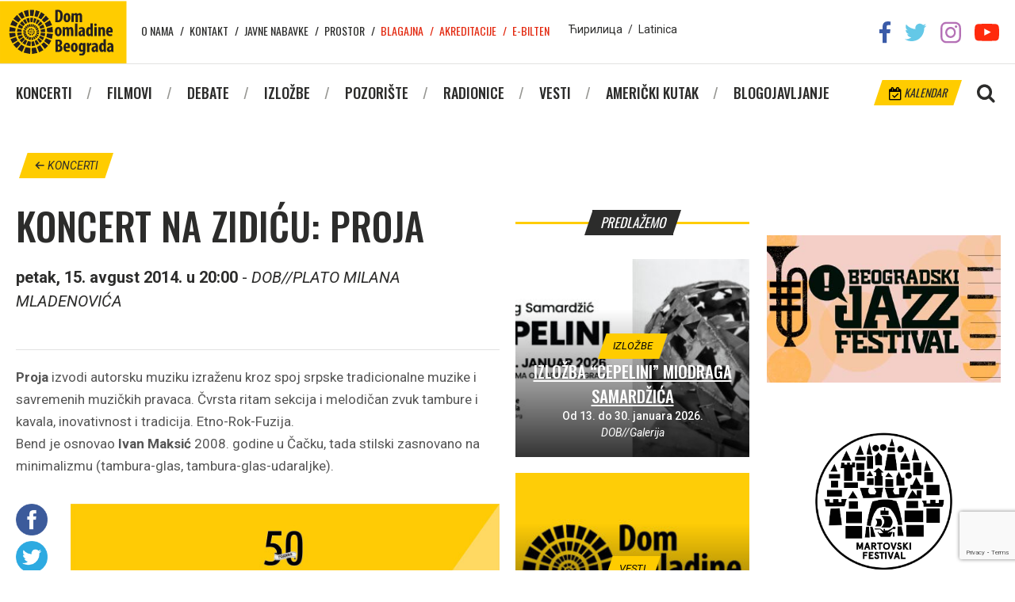

--- FILE ---
content_type: text/html; charset=utf-8
request_url: https://www.google.com/recaptcha/api2/anchor?ar=1&k=6Ld2baQUAAAAAKSaeP4LB1PplBDu_5NTLBvvj-0b&co=aHR0cHM6Ly9kb21vbWxhZGluZS5vcmc6NDQz&hl=en&v=PoyoqOPhxBO7pBk68S4YbpHZ&size=invisible&anchor-ms=20000&execute-ms=30000&cb=3xxk6ndrgzhr
body_size: 48764
content:
<!DOCTYPE HTML><html dir="ltr" lang="en"><head><meta http-equiv="Content-Type" content="text/html; charset=UTF-8">
<meta http-equiv="X-UA-Compatible" content="IE=edge">
<title>reCAPTCHA</title>
<style type="text/css">
/* cyrillic-ext */
@font-face {
  font-family: 'Roboto';
  font-style: normal;
  font-weight: 400;
  font-stretch: 100%;
  src: url(//fonts.gstatic.com/s/roboto/v48/KFO7CnqEu92Fr1ME7kSn66aGLdTylUAMa3GUBHMdazTgWw.woff2) format('woff2');
  unicode-range: U+0460-052F, U+1C80-1C8A, U+20B4, U+2DE0-2DFF, U+A640-A69F, U+FE2E-FE2F;
}
/* cyrillic */
@font-face {
  font-family: 'Roboto';
  font-style: normal;
  font-weight: 400;
  font-stretch: 100%;
  src: url(//fonts.gstatic.com/s/roboto/v48/KFO7CnqEu92Fr1ME7kSn66aGLdTylUAMa3iUBHMdazTgWw.woff2) format('woff2');
  unicode-range: U+0301, U+0400-045F, U+0490-0491, U+04B0-04B1, U+2116;
}
/* greek-ext */
@font-face {
  font-family: 'Roboto';
  font-style: normal;
  font-weight: 400;
  font-stretch: 100%;
  src: url(//fonts.gstatic.com/s/roboto/v48/KFO7CnqEu92Fr1ME7kSn66aGLdTylUAMa3CUBHMdazTgWw.woff2) format('woff2');
  unicode-range: U+1F00-1FFF;
}
/* greek */
@font-face {
  font-family: 'Roboto';
  font-style: normal;
  font-weight: 400;
  font-stretch: 100%;
  src: url(//fonts.gstatic.com/s/roboto/v48/KFO7CnqEu92Fr1ME7kSn66aGLdTylUAMa3-UBHMdazTgWw.woff2) format('woff2');
  unicode-range: U+0370-0377, U+037A-037F, U+0384-038A, U+038C, U+038E-03A1, U+03A3-03FF;
}
/* math */
@font-face {
  font-family: 'Roboto';
  font-style: normal;
  font-weight: 400;
  font-stretch: 100%;
  src: url(//fonts.gstatic.com/s/roboto/v48/KFO7CnqEu92Fr1ME7kSn66aGLdTylUAMawCUBHMdazTgWw.woff2) format('woff2');
  unicode-range: U+0302-0303, U+0305, U+0307-0308, U+0310, U+0312, U+0315, U+031A, U+0326-0327, U+032C, U+032F-0330, U+0332-0333, U+0338, U+033A, U+0346, U+034D, U+0391-03A1, U+03A3-03A9, U+03B1-03C9, U+03D1, U+03D5-03D6, U+03F0-03F1, U+03F4-03F5, U+2016-2017, U+2034-2038, U+203C, U+2040, U+2043, U+2047, U+2050, U+2057, U+205F, U+2070-2071, U+2074-208E, U+2090-209C, U+20D0-20DC, U+20E1, U+20E5-20EF, U+2100-2112, U+2114-2115, U+2117-2121, U+2123-214F, U+2190, U+2192, U+2194-21AE, U+21B0-21E5, U+21F1-21F2, U+21F4-2211, U+2213-2214, U+2216-22FF, U+2308-230B, U+2310, U+2319, U+231C-2321, U+2336-237A, U+237C, U+2395, U+239B-23B7, U+23D0, U+23DC-23E1, U+2474-2475, U+25AF, U+25B3, U+25B7, U+25BD, U+25C1, U+25CA, U+25CC, U+25FB, U+266D-266F, U+27C0-27FF, U+2900-2AFF, U+2B0E-2B11, U+2B30-2B4C, U+2BFE, U+3030, U+FF5B, U+FF5D, U+1D400-1D7FF, U+1EE00-1EEFF;
}
/* symbols */
@font-face {
  font-family: 'Roboto';
  font-style: normal;
  font-weight: 400;
  font-stretch: 100%;
  src: url(//fonts.gstatic.com/s/roboto/v48/KFO7CnqEu92Fr1ME7kSn66aGLdTylUAMaxKUBHMdazTgWw.woff2) format('woff2');
  unicode-range: U+0001-000C, U+000E-001F, U+007F-009F, U+20DD-20E0, U+20E2-20E4, U+2150-218F, U+2190, U+2192, U+2194-2199, U+21AF, U+21E6-21F0, U+21F3, U+2218-2219, U+2299, U+22C4-22C6, U+2300-243F, U+2440-244A, U+2460-24FF, U+25A0-27BF, U+2800-28FF, U+2921-2922, U+2981, U+29BF, U+29EB, U+2B00-2BFF, U+4DC0-4DFF, U+FFF9-FFFB, U+10140-1018E, U+10190-1019C, U+101A0, U+101D0-101FD, U+102E0-102FB, U+10E60-10E7E, U+1D2C0-1D2D3, U+1D2E0-1D37F, U+1F000-1F0FF, U+1F100-1F1AD, U+1F1E6-1F1FF, U+1F30D-1F30F, U+1F315, U+1F31C, U+1F31E, U+1F320-1F32C, U+1F336, U+1F378, U+1F37D, U+1F382, U+1F393-1F39F, U+1F3A7-1F3A8, U+1F3AC-1F3AF, U+1F3C2, U+1F3C4-1F3C6, U+1F3CA-1F3CE, U+1F3D4-1F3E0, U+1F3ED, U+1F3F1-1F3F3, U+1F3F5-1F3F7, U+1F408, U+1F415, U+1F41F, U+1F426, U+1F43F, U+1F441-1F442, U+1F444, U+1F446-1F449, U+1F44C-1F44E, U+1F453, U+1F46A, U+1F47D, U+1F4A3, U+1F4B0, U+1F4B3, U+1F4B9, U+1F4BB, U+1F4BF, U+1F4C8-1F4CB, U+1F4D6, U+1F4DA, U+1F4DF, U+1F4E3-1F4E6, U+1F4EA-1F4ED, U+1F4F7, U+1F4F9-1F4FB, U+1F4FD-1F4FE, U+1F503, U+1F507-1F50B, U+1F50D, U+1F512-1F513, U+1F53E-1F54A, U+1F54F-1F5FA, U+1F610, U+1F650-1F67F, U+1F687, U+1F68D, U+1F691, U+1F694, U+1F698, U+1F6AD, U+1F6B2, U+1F6B9-1F6BA, U+1F6BC, U+1F6C6-1F6CF, U+1F6D3-1F6D7, U+1F6E0-1F6EA, U+1F6F0-1F6F3, U+1F6F7-1F6FC, U+1F700-1F7FF, U+1F800-1F80B, U+1F810-1F847, U+1F850-1F859, U+1F860-1F887, U+1F890-1F8AD, U+1F8B0-1F8BB, U+1F8C0-1F8C1, U+1F900-1F90B, U+1F93B, U+1F946, U+1F984, U+1F996, U+1F9E9, U+1FA00-1FA6F, U+1FA70-1FA7C, U+1FA80-1FA89, U+1FA8F-1FAC6, U+1FACE-1FADC, U+1FADF-1FAE9, U+1FAF0-1FAF8, U+1FB00-1FBFF;
}
/* vietnamese */
@font-face {
  font-family: 'Roboto';
  font-style: normal;
  font-weight: 400;
  font-stretch: 100%;
  src: url(//fonts.gstatic.com/s/roboto/v48/KFO7CnqEu92Fr1ME7kSn66aGLdTylUAMa3OUBHMdazTgWw.woff2) format('woff2');
  unicode-range: U+0102-0103, U+0110-0111, U+0128-0129, U+0168-0169, U+01A0-01A1, U+01AF-01B0, U+0300-0301, U+0303-0304, U+0308-0309, U+0323, U+0329, U+1EA0-1EF9, U+20AB;
}
/* latin-ext */
@font-face {
  font-family: 'Roboto';
  font-style: normal;
  font-weight: 400;
  font-stretch: 100%;
  src: url(//fonts.gstatic.com/s/roboto/v48/KFO7CnqEu92Fr1ME7kSn66aGLdTylUAMa3KUBHMdazTgWw.woff2) format('woff2');
  unicode-range: U+0100-02BA, U+02BD-02C5, U+02C7-02CC, U+02CE-02D7, U+02DD-02FF, U+0304, U+0308, U+0329, U+1D00-1DBF, U+1E00-1E9F, U+1EF2-1EFF, U+2020, U+20A0-20AB, U+20AD-20C0, U+2113, U+2C60-2C7F, U+A720-A7FF;
}
/* latin */
@font-face {
  font-family: 'Roboto';
  font-style: normal;
  font-weight: 400;
  font-stretch: 100%;
  src: url(//fonts.gstatic.com/s/roboto/v48/KFO7CnqEu92Fr1ME7kSn66aGLdTylUAMa3yUBHMdazQ.woff2) format('woff2');
  unicode-range: U+0000-00FF, U+0131, U+0152-0153, U+02BB-02BC, U+02C6, U+02DA, U+02DC, U+0304, U+0308, U+0329, U+2000-206F, U+20AC, U+2122, U+2191, U+2193, U+2212, U+2215, U+FEFF, U+FFFD;
}
/* cyrillic-ext */
@font-face {
  font-family: 'Roboto';
  font-style: normal;
  font-weight: 500;
  font-stretch: 100%;
  src: url(//fonts.gstatic.com/s/roboto/v48/KFO7CnqEu92Fr1ME7kSn66aGLdTylUAMa3GUBHMdazTgWw.woff2) format('woff2');
  unicode-range: U+0460-052F, U+1C80-1C8A, U+20B4, U+2DE0-2DFF, U+A640-A69F, U+FE2E-FE2F;
}
/* cyrillic */
@font-face {
  font-family: 'Roboto';
  font-style: normal;
  font-weight: 500;
  font-stretch: 100%;
  src: url(//fonts.gstatic.com/s/roboto/v48/KFO7CnqEu92Fr1ME7kSn66aGLdTylUAMa3iUBHMdazTgWw.woff2) format('woff2');
  unicode-range: U+0301, U+0400-045F, U+0490-0491, U+04B0-04B1, U+2116;
}
/* greek-ext */
@font-face {
  font-family: 'Roboto';
  font-style: normal;
  font-weight: 500;
  font-stretch: 100%;
  src: url(//fonts.gstatic.com/s/roboto/v48/KFO7CnqEu92Fr1ME7kSn66aGLdTylUAMa3CUBHMdazTgWw.woff2) format('woff2');
  unicode-range: U+1F00-1FFF;
}
/* greek */
@font-face {
  font-family: 'Roboto';
  font-style: normal;
  font-weight: 500;
  font-stretch: 100%;
  src: url(//fonts.gstatic.com/s/roboto/v48/KFO7CnqEu92Fr1ME7kSn66aGLdTylUAMa3-UBHMdazTgWw.woff2) format('woff2');
  unicode-range: U+0370-0377, U+037A-037F, U+0384-038A, U+038C, U+038E-03A1, U+03A3-03FF;
}
/* math */
@font-face {
  font-family: 'Roboto';
  font-style: normal;
  font-weight: 500;
  font-stretch: 100%;
  src: url(//fonts.gstatic.com/s/roboto/v48/KFO7CnqEu92Fr1ME7kSn66aGLdTylUAMawCUBHMdazTgWw.woff2) format('woff2');
  unicode-range: U+0302-0303, U+0305, U+0307-0308, U+0310, U+0312, U+0315, U+031A, U+0326-0327, U+032C, U+032F-0330, U+0332-0333, U+0338, U+033A, U+0346, U+034D, U+0391-03A1, U+03A3-03A9, U+03B1-03C9, U+03D1, U+03D5-03D6, U+03F0-03F1, U+03F4-03F5, U+2016-2017, U+2034-2038, U+203C, U+2040, U+2043, U+2047, U+2050, U+2057, U+205F, U+2070-2071, U+2074-208E, U+2090-209C, U+20D0-20DC, U+20E1, U+20E5-20EF, U+2100-2112, U+2114-2115, U+2117-2121, U+2123-214F, U+2190, U+2192, U+2194-21AE, U+21B0-21E5, U+21F1-21F2, U+21F4-2211, U+2213-2214, U+2216-22FF, U+2308-230B, U+2310, U+2319, U+231C-2321, U+2336-237A, U+237C, U+2395, U+239B-23B7, U+23D0, U+23DC-23E1, U+2474-2475, U+25AF, U+25B3, U+25B7, U+25BD, U+25C1, U+25CA, U+25CC, U+25FB, U+266D-266F, U+27C0-27FF, U+2900-2AFF, U+2B0E-2B11, U+2B30-2B4C, U+2BFE, U+3030, U+FF5B, U+FF5D, U+1D400-1D7FF, U+1EE00-1EEFF;
}
/* symbols */
@font-face {
  font-family: 'Roboto';
  font-style: normal;
  font-weight: 500;
  font-stretch: 100%;
  src: url(//fonts.gstatic.com/s/roboto/v48/KFO7CnqEu92Fr1ME7kSn66aGLdTylUAMaxKUBHMdazTgWw.woff2) format('woff2');
  unicode-range: U+0001-000C, U+000E-001F, U+007F-009F, U+20DD-20E0, U+20E2-20E4, U+2150-218F, U+2190, U+2192, U+2194-2199, U+21AF, U+21E6-21F0, U+21F3, U+2218-2219, U+2299, U+22C4-22C6, U+2300-243F, U+2440-244A, U+2460-24FF, U+25A0-27BF, U+2800-28FF, U+2921-2922, U+2981, U+29BF, U+29EB, U+2B00-2BFF, U+4DC0-4DFF, U+FFF9-FFFB, U+10140-1018E, U+10190-1019C, U+101A0, U+101D0-101FD, U+102E0-102FB, U+10E60-10E7E, U+1D2C0-1D2D3, U+1D2E0-1D37F, U+1F000-1F0FF, U+1F100-1F1AD, U+1F1E6-1F1FF, U+1F30D-1F30F, U+1F315, U+1F31C, U+1F31E, U+1F320-1F32C, U+1F336, U+1F378, U+1F37D, U+1F382, U+1F393-1F39F, U+1F3A7-1F3A8, U+1F3AC-1F3AF, U+1F3C2, U+1F3C4-1F3C6, U+1F3CA-1F3CE, U+1F3D4-1F3E0, U+1F3ED, U+1F3F1-1F3F3, U+1F3F5-1F3F7, U+1F408, U+1F415, U+1F41F, U+1F426, U+1F43F, U+1F441-1F442, U+1F444, U+1F446-1F449, U+1F44C-1F44E, U+1F453, U+1F46A, U+1F47D, U+1F4A3, U+1F4B0, U+1F4B3, U+1F4B9, U+1F4BB, U+1F4BF, U+1F4C8-1F4CB, U+1F4D6, U+1F4DA, U+1F4DF, U+1F4E3-1F4E6, U+1F4EA-1F4ED, U+1F4F7, U+1F4F9-1F4FB, U+1F4FD-1F4FE, U+1F503, U+1F507-1F50B, U+1F50D, U+1F512-1F513, U+1F53E-1F54A, U+1F54F-1F5FA, U+1F610, U+1F650-1F67F, U+1F687, U+1F68D, U+1F691, U+1F694, U+1F698, U+1F6AD, U+1F6B2, U+1F6B9-1F6BA, U+1F6BC, U+1F6C6-1F6CF, U+1F6D3-1F6D7, U+1F6E0-1F6EA, U+1F6F0-1F6F3, U+1F6F7-1F6FC, U+1F700-1F7FF, U+1F800-1F80B, U+1F810-1F847, U+1F850-1F859, U+1F860-1F887, U+1F890-1F8AD, U+1F8B0-1F8BB, U+1F8C0-1F8C1, U+1F900-1F90B, U+1F93B, U+1F946, U+1F984, U+1F996, U+1F9E9, U+1FA00-1FA6F, U+1FA70-1FA7C, U+1FA80-1FA89, U+1FA8F-1FAC6, U+1FACE-1FADC, U+1FADF-1FAE9, U+1FAF0-1FAF8, U+1FB00-1FBFF;
}
/* vietnamese */
@font-face {
  font-family: 'Roboto';
  font-style: normal;
  font-weight: 500;
  font-stretch: 100%;
  src: url(//fonts.gstatic.com/s/roboto/v48/KFO7CnqEu92Fr1ME7kSn66aGLdTylUAMa3OUBHMdazTgWw.woff2) format('woff2');
  unicode-range: U+0102-0103, U+0110-0111, U+0128-0129, U+0168-0169, U+01A0-01A1, U+01AF-01B0, U+0300-0301, U+0303-0304, U+0308-0309, U+0323, U+0329, U+1EA0-1EF9, U+20AB;
}
/* latin-ext */
@font-face {
  font-family: 'Roboto';
  font-style: normal;
  font-weight: 500;
  font-stretch: 100%;
  src: url(//fonts.gstatic.com/s/roboto/v48/KFO7CnqEu92Fr1ME7kSn66aGLdTylUAMa3KUBHMdazTgWw.woff2) format('woff2');
  unicode-range: U+0100-02BA, U+02BD-02C5, U+02C7-02CC, U+02CE-02D7, U+02DD-02FF, U+0304, U+0308, U+0329, U+1D00-1DBF, U+1E00-1E9F, U+1EF2-1EFF, U+2020, U+20A0-20AB, U+20AD-20C0, U+2113, U+2C60-2C7F, U+A720-A7FF;
}
/* latin */
@font-face {
  font-family: 'Roboto';
  font-style: normal;
  font-weight: 500;
  font-stretch: 100%;
  src: url(//fonts.gstatic.com/s/roboto/v48/KFO7CnqEu92Fr1ME7kSn66aGLdTylUAMa3yUBHMdazQ.woff2) format('woff2');
  unicode-range: U+0000-00FF, U+0131, U+0152-0153, U+02BB-02BC, U+02C6, U+02DA, U+02DC, U+0304, U+0308, U+0329, U+2000-206F, U+20AC, U+2122, U+2191, U+2193, U+2212, U+2215, U+FEFF, U+FFFD;
}
/* cyrillic-ext */
@font-face {
  font-family: 'Roboto';
  font-style: normal;
  font-weight: 900;
  font-stretch: 100%;
  src: url(//fonts.gstatic.com/s/roboto/v48/KFO7CnqEu92Fr1ME7kSn66aGLdTylUAMa3GUBHMdazTgWw.woff2) format('woff2');
  unicode-range: U+0460-052F, U+1C80-1C8A, U+20B4, U+2DE0-2DFF, U+A640-A69F, U+FE2E-FE2F;
}
/* cyrillic */
@font-face {
  font-family: 'Roboto';
  font-style: normal;
  font-weight: 900;
  font-stretch: 100%;
  src: url(//fonts.gstatic.com/s/roboto/v48/KFO7CnqEu92Fr1ME7kSn66aGLdTylUAMa3iUBHMdazTgWw.woff2) format('woff2');
  unicode-range: U+0301, U+0400-045F, U+0490-0491, U+04B0-04B1, U+2116;
}
/* greek-ext */
@font-face {
  font-family: 'Roboto';
  font-style: normal;
  font-weight: 900;
  font-stretch: 100%;
  src: url(//fonts.gstatic.com/s/roboto/v48/KFO7CnqEu92Fr1ME7kSn66aGLdTylUAMa3CUBHMdazTgWw.woff2) format('woff2');
  unicode-range: U+1F00-1FFF;
}
/* greek */
@font-face {
  font-family: 'Roboto';
  font-style: normal;
  font-weight: 900;
  font-stretch: 100%;
  src: url(//fonts.gstatic.com/s/roboto/v48/KFO7CnqEu92Fr1ME7kSn66aGLdTylUAMa3-UBHMdazTgWw.woff2) format('woff2');
  unicode-range: U+0370-0377, U+037A-037F, U+0384-038A, U+038C, U+038E-03A1, U+03A3-03FF;
}
/* math */
@font-face {
  font-family: 'Roboto';
  font-style: normal;
  font-weight: 900;
  font-stretch: 100%;
  src: url(//fonts.gstatic.com/s/roboto/v48/KFO7CnqEu92Fr1ME7kSn66aGLdTylUAMawCUBHMdazTgWw.woff2) format('woff2');
  unicode-range: U+0302-0303, U+0305, U+0307-0308, U+0310, U+0312, U+0315, U+031A, U+0326-0327, U+032C, U+032F-0330, U+0332-0333, U+0338, U+033A, U+0346, U+034D, U+0391-03A1, U+03A3-03A9, U+03B1-03C9, U+03D1, U+03D5-03D6, U+03F0-03F1, U+03F4-03F5, U+2016-2017, U+2034-2038, U+203C, U+2040, U+2043, U+2047, U+2050, U+2057, U+205F, U+2070-2071, U+2074-208E, U+2090-209C, U+20D0-20DC, U+20E1, U+20E5-20EF, U+2100-2112, U+2114-2115, U+2117-2121, U+2123-214F, U+2190, U+2192, U+2194-21AE, U+21B0-21E5, U+21F1-21F2, U+21F4-2211, U+2213-2214, U+2216-22FF, U+2308-230B, U+2310, U+2319, U+231C-2321, U+2336-237A, U+237C, U+2395, U+239B-23B7, U+23D0, U+23DC-23E1, U+2474-2475, U+25AF, U+25B3, U+25B7, U+25BD, U+25C1, U+25CA, U+25CC, U+25FB, U+266D-266F, U+27C0-27FF, U+2900-2AFF, U+2B0E-2B11, U+2B30-2B4C, U+2BFE, U+3030, U+FF5B, U+FF5D, U+1D400-1D7FF, U+1EE00-1EEFF;
}
/* symbols */
@font-face {
  font-family: 'Roboto';
  font-style: normal;
  font-weight: 900;
  font-stretch: 100%;
  src: url(//fonts.gstatic.com/s/roboto/v48/KFO7CnqEu92Fr1ME7kSn66aGLdTylUAMaxKUBHMdazTgWw.woff2) format('woff2');
  unicode-range: U+0001-000C, U+000E-001F, U+007F-009F, U+20DD-20E0, U+20E2-20E4, U+2150-218F, U+2190, U+2192, U+2194-2199, U+21AF, U+21E6-21F0, U+21F3, U+2218-2219, U+2299, U+22C4-22C6, U+2300-243F, U+2440-244A, U+2460-24FF, U+25A0-27BF, U+2800-28FF, U+2921-2922, U+2981, U+29BF, U+29EB, U+2B00-2BFF, U+4DC0-4DFF, U+FFF9-FFFB, U+10140-1018E, U+10190-1019C, U+101A0, U+101D0-101FD, U+102E0-102FB, U+10E60-10E7E, U+1D2C0-1D2D3, U+1D2E0-1D37F, U+1F000-1F0FF, U+1F100-1F1AD, U+1F1E6-1F1FF, U+1F30D-1F30F, U+1F315, U+1F31C, U+1F31E, U+1F320-1F32C, U+1F336, U+1F378, U+1F37D, U+1F382, U+1F393-1F39F, U+1F3A7-1F3A8, U+1F3AC-1F3AF, U+1F3C2, U+1F3C4-1F3C6, U+1F3CA-1F3CE, U+1F3D4-1F3E0, U+1F3ED, U+1F3F1-1F3F3, U+1F3F5-1F3F7, U+1F408, U+1F415, U+1F41F, U+1F426, U+1F43F, U+1F441-1F442, U+1F444, U+1F446-1F449, U+1F44C-1F44E, U+1F453, U+1F46A, U+1F47D, U+1F4A3, U+1F4B0, U+1F4B3, U+1F4B9, U+1F4BB, U+1F4BF, U+1F4C8-1F4CB, U+1F4D6, U+1F4DA, U+1F4DF, U+1F4E3-1F4E6, U+1F4EA-1F4ED, U+1F4F7, U+1F4F9-1F4FB, U+1F4FD-1F4FE, U+1F503, U+1F507-1F50B, U+1F50D, U+1F512-1F513, U+1F53E-1F54A, U+1F54F-1F5FA, U+1F610, U+1F650-1F67F, U+1F687, U+1F68D, U+1F691, U+1F694, U+1F698, U+1F6AD, U+1F6B2, U+1F6B9-1F6BA, U+1F6BC, U+1F6C6-1F6CF, U+1F6D3-1F6D7, U+1F6E0-1F6EA, U+1F6F0-1F6F3, U+1F6F7-1F6FC, U+1F700-1F7FF, U+1F800-1F80B, U+1F810-1F847, U+1F850-1F859, U+1F860-1F887, U+1F890-1F8AD, U+1F8B0-1F8BB, U+1F8C0-1F8C1, U+1F900-1F90B, U+1F93B, U+1F946, U+1F984, U+1F996, U+1F9E9, U+1FA00-1FA6F, U+1FA70-1FA7C, U+1FA80-1FA89, U+1FA8F-1FAC6, U+1FACE-1FADC, U+1FADF-1FAE9, U+1FAF0-1FAF8, U+1FB00-1FBFF;
}
/* vietnamese */
@font-face {
  font-family: 'Roboto';
  font-style: normal;
  font-weight: 900;
  font-stretch: 100%;
  src: url(//fonts.gstatic.com/s/roboto/v48/KFO7CnqEu92Fr1ME7kSn66aGLdTylUAMa3OUBHMdazTgWw.woff2) format('woff2');
  unicode-range: U+0102-0103, U+0110-0111, U+0128-0129, U+0168-0169, U+01A0-01A1, U+01AF-01B0, U+0300-0301, U+0303-0304, U+0308-0309, U+0323, U+0329, U+1EA0-1EF9, U+20AB;
}
/* latin-ext */
@font-face {
  font-family: 'Roboto';
  font-style: normal;
  font-weight: 900;
  font-stretch: 100%;
  src: url(//fonts.gstatic.com/s/roboto/v48/KFO7CnqEu92Fr1ME7kSn66aGLdTylUAMa3KUBHMdazTgWw.woff2) format('woff2');
  unicode-range: U+0100-02BA, U+02BD-02C5, U+02C7-02CC, U+02CE-02D7, U+02DD-02FF, U+0304, U+0308, U+0329, U+1D00-1DBF, U+1E00-1E9F, U+1EF2-1EFF, U+2020, U+20A0-20AB, U+20AD-20C0, U+2113, U+2C60-2C7F, U+A720-A7FF;
}
/* latin */
@font-face {
  font-family: 'Roboto';
  font-style: normal;
  font-weight: 900;
  font-stretch: 100%;
  src: url(//fonts.gstatic.com/s/roboto/v48/KFO7CnqEu92Fr1ME7kSn66aGLdTylUAMa3yUBHMdazQ.woff2) format('woff2');
  unicode-range: U+0000-00FF, U+0131, U+0152-0153, U+02BB-02BC, U+02C6, U+02DA, U+02DC, U+0304, U+0308, U+0329, U+2000-206F, U+20AC, U+2122, U+2191, U+2193, U+2212, U+2215, U+FEFF, U+FFFD;
}

</style>
<link rel="stylesheet" type="text/css" href="https://www.gstatic.com/recaptcha/releases/PoyoqOPhxBO7pBk68S4YbpHZ/styles__ltr.css">
<script nonce="3Nz3WeSImyUAHEstoaNgZw" type="text/javascript">window['__recaptcha_api'] = 'https://www.google.com/recaptcha/api2/';</script>
<script type="text/javascript" src="https://www.gstatic.com/recaptcha/releases/PoyoqOPhxBO7pBk68S4YbpHZ/recaptcha__en.js" nonce="3Nz3WeSImyUAHEstoaNgZw">
      
    </script></head>
<body><div id="rc-anchor-alert" class="rc-anchor-alert"></div>
<input type="hidden" id="recaptcha-token" value="[base64]">
<script type="text/javascript" nonce="3Nz3WeSImyUAHEstoaNgZw">
      recaptcha.anchor.Main.init("[\x22ainput\x22,[\x22bgdata\x22,\x22\x22,\[base64]/[base64]/MjU1Ong/[base64]/[base64]/[base64]/[base64]/[base64]/[base64]/[base64]/[base64]/[base64]/[base64]/[base64]/[base64]/[base64]/[base64]/[base64]\\u003d\x22,\[base64]\\u003d\\u003d\x22,\x22wq8iWcKIP3oJw4nDlF/[base64]/Dvh/[base64]/[base64]/Cp23CgEXDnMOUI8Krw7LDoB/[base64]/DkVvDocOpUMKdI8OSw63Cl0nCuMKhewBNI0nCh8KMUys1EnYACcK5w6/DqDvDohHDvBYfwqcEw6PDhSvCsht7esOdwq/DuG/Dr8KaFy7Clzhxw7LDucOrwr1Rwo1ncMOJwrHDvMOJPklZYBjCqyMbwoE4wpRGN8Krw6HDkcKLw6MYw7EETiU4WmbCtcK1ZwHDt8OVacKqAhzCqcKpw6TDicKFK8OFwpcuXgsEwq3CuMKGdBfCvsOMw6zCu8OEw4k/GcK0Snw3Kx98J8OBd8KsasO2cmPCgDnDisOJw49oHi/Do8OUw5bCpj0ODcO7wo9pw5p9w4Upw6jCulMwbwPDjlTDr8OOa8OtwoR+w5HCucO/wqrClcOMOEtcciDDonAbwr/DnTcoC8OzMcK+w6vChMOmwpnDgsK8w70oTcOZworCi8ODd8KXw7oqTsOmw57CpcOGeMKEEDLCjQHDl8OOw752THUYT8OBw7fCk8Khwp5rwqt/[base64]/[base64]/DvldAwpHCkCwEb2YhJMKNasK7aEl6w4/Dg1Zvw5jCrQBWAsKTRTbDosOPwqAdwq1UwrwAw6vCtcKnwq3DiV/CtnZPw4lwdMODRULDrcODGsOINSTDqSs4w4vCsUzCicOZw6TCiGBtMyDChMKAw4VGWcKPwqRhwonDni3DtCwhw7xHw7UawqbDijhcw4MqDcKiVi1uVi3DssO1RCjCgMOHwpJGwqdXw7XCksOQw7YRc8O9w5wuUh/DpMKYw40YwoIlXMOuwp9zPMKJwqfCrlvDrn3CrcOswq1QVWYCw55UZ8OrUS4LwrcAMMKGwqzCmk5OH8KjYcKbVsKrMMO0GBPDvHHDo8KWV8KSJ3puw7NdLg/DssKCwogcasOcLMKrw5rDlhPChTrDkDxuI8K2GcOTwqHDgnDCvSRDSArDpTQAw4t7w5xww67Cg07DlMOvPhbDrsO9wpdwAMKFwqDDknjCgMK7wp8zw6Z1dcKAC8OwEcK8f8K3MMOzXkvCrwzCpcOZw6/DgQLCtj57w6grKk3DosKvw7fCoMOlbE7CnzrDg8KuwrrDrnFnBsKSwrh/w6XDtQ3Dg8KgwqEWwpExUGbDpwglUTPDjMKhRMO4XsKiwoDDsTwCf8O0wpoPw5/Cp2wTIMO6wrwWwo/DnsO4w5sEwpgUHydTwpQ6AlHCqMKhwoU7w5HDiCYlwowlRQ5wfnvDvXBFwrjDk8KoRMK+JcOoTAzChMK7w4nDoMO5w68dwrwYHS7CtGfDiylDw5HDkz8mMTXDhVx/[base64]/Cqh9nI8OjK8OZwo0Tw5DDjcOXMkt6T8K2fcOLQ8OSw4gOwoHDjMOnPcKXIMOww4wzQTlrwoUtwrd2SDYLB2HCu8Kuc0XDj8K4wpfCgzvDu8KkwrvDtxcZXUIow4vDuMK+OE8jw5d7HCN/BjnDti5zwpXCsMOaOFolb3AKw4bCgSjCiFjCr8KFw5HDmC5Kw5xkw4wzdsO2w6/DnGRhwpIoHjg1w7YAFMOBLj/[base64]/[base64]/DoDYHw6AxAsKbwoIpwrICDmTDjcK0w5ENw6XDtAnCmClBEHnCtcO/cihxwp40wospZ2XDqk7DosKHw7B/w4TDu2Bgw6Bsw5JrAFXCucKdwrY+wo82wop0w58Sw4powqxHSQEDw5zCvy3DrcOew4XDsEl9LsKsw5HCmMKZakhLIHbDmcOAb23CosKodcOgwp/[base64]/VmLDjBHCoMK7wrHDocKyZQlTw4jCrcOHw6NlwojCgcOewoHClMKqOkzCk1DCumXCpAHDssKAbnbDvClYRcO0w6ZKO8OPHsKgw40Qw7fClnjDmCtkwrfCr8OkwpJXU8K1ODwNJcOJAG3CmyXDnMO6QiMMVMK1SDRbwqAQQG/[base64]/CvsOwEyVsch8twr08WsKIwqDCv8OcwrhpR8OlA0ILwpvCrzZeaMKbwofCgnEEYjREw5vCmcOEbMOFw4zCvQRXMMK0aVDDpXnCkGA+wrR3CcOPQsOtw4rCviLDm1AZFcO/wo9maMOPw6HDusKUwpNDe0s1wqLClsOxcQh0aD/CqhoddsOZccKFenxTw6rCoQDDuMK/LMOWW8K5Z8O6ZsKXNcOHwrdSwp9tEUPDiFoga0XDqirCvRQXwpBtFBBWcwMoDRfCvsKrYsO8BMK/w7jCoirCtQDCr8O3wqHDpC9Cw6zCjMK4w5MmPMKoUMONwo3CryzClgbDsCEoR8O2d2/Dpk1BRsKcwqoHw6RAT8KMTAoEw6/CnzhLYSMcw5nDqsKSJjDCgMO8wofDkcOJwpMcAwVCwpzCv8Kfw4BeI8OSw7vDqcKYIsKUw7PCscKwwpTCnk4qPMKUwoYBw7dRO8K8woXCssKgCgfCu8OnUxvCgMKBHh7DmMKiw6/CgibDvxfCjMOOwp5Iw4/CncOsbUXCiDLCrVrDpsOywr3DvzzDgElRw4QULMO4X8OWw4DDkTnDpU/DmTzCiRdfKXM1wpsgwrjCmgELYMOnGcOXw5BGJzUVwoAIdn/DjQ7Du8OLw5fDvsKTwq0Tw5Zfw7xqXcOhwoMCwrXDt8Krw6Ygw7XCk8KVesOyccOvJsOTMnMPwqgAw7dbAMOEwqMOagDDjsKZI8KUelfCgMK/wprDmA3DrsK+wqMSw4khwqY0woXCtTMzeMK+dkR8JcKbw7RpEzoCwofCoz/CiiZpw5rDulTDlXzClEkfw5IlwrrDm0lNNXzDun7CmcOnw7l9wqBYHcKPwpfDgHXDt8KOwoodw4/[base64]/ClEXCtcKSNE/CnMOPExMjw65xw4hNw4pAQMOtf8O6I0HChMOPKsK7ZwIbRsOrwoorw6xkLsKmQVUswr3Cv0Y2G8KdEk3DsmLDucKGw5HCsSFNfsK9PcKgYifDisOTPwDCk8OEd0zCrcKdYUXDqMKaYSfCqA/DhSrChBXDn1XDijoHwpbCmcONbMKPw5oTwoR5wpjCiMKDNXtLIwdBwoXDlsKqw5IGwqDClUnCsjghImrChcKXXjHDtcKxFkHDk8K5YlHDgxrDs8ORLQHCpBjDpsKfwppobsO8GFBrw5t9wo7CncKdw6dEKgQ+wq/DiMKsI8KawqzDtsO2w7onwoQUMxwZLBnDiMKSdWXDmMOSwoTCnHjCjzXCp8KwCcOZw5VEwoXCt3B5ESEMw6/[base64]/Duz4RccK8MsOVWwIXwqJTVDvDg8KOYsKSwqI0asKMQFjDgVPDt8Kdwo/ChsKNw6d2IcK3aMKrwpXDl8Klw7Nuw77DvRjCscKRwqoAUSlrExcvwq/[base64]/CncK2aTjCgCHDkHbDlzzCosKHwrEYFcOmwqTCkwjCvcOuaDXDuk00DwAJZsKaacKmQj3Dtglpw7sbKwfDpsKxw6TCtcOJCTovw5nDn058TQ7CgMKYwonCtMOIw67DqMKIw5nDvcOmwoNMS0DCtcOTF1A+T8OMw7IAw7/Du8OIw7/[base64]/[base64]/wqvCq25AIxzDhsO6cldZaSt0w4/[base64]/CpkUZRcOJS8K4woYcwrrCvMOzw7HChsO9w6c3HcOwwpVBLsKnw7fDtx/Ck8OUwoTDgU1Iw6PCnVXCmivCmcKNQifDrXFDw5PChC0ew4zDu8Kzw7LCnDHCqsO0wpZZw57Dq2nCp8KdDyM5w73DoBDDu8K1a8OVOsObFQLCnWlDTsKYT8OtXTDCv8O9w4xpW1nDsEEjQMKZw7fDjMK4H8OiGcODMsKpw7DCrk/DvSHDgMKvcMK8wqF4wpvDhgtnbxDDphvCokl0VVB4wrTDh1/CusO7LyPDgMK2YcKHVMKbbnnDlsKnwrvDssO0KjrDl1LDum08w7vCj8K1wpjCosKHwqpUeSbDp8OhwrBRO8KRwrzClDvCvcOtwrzDjRJ4WsOVwoFhHMKmwo7ClWl2CVrDuks+w7/Ds8KZw4sJRTLCiQl3w7nColMmJlvDi1FnUcO0wqhlEMOTTCtrw53Cs8KZw7/Dj8OMwr3DpH7DtcKLwrPCtG7DrsO/w7PCrMKQw4N5EDHDqMK0w5/DusKaKjM3WmbDs8OvwokCdcOGXMOYw5gXd8K/[base64]/[base64]/wo3DjcOXYwMVw7hqwrUCJsOOwrNuGMKewoHDsRPCoBF5NcKyw6/[base64]/DhmPDkcK9b8KMaV7DjcOaL3kTZMKDKBPCgMKaFcO9Q8O+w7ZAaBjCl8KzW8O0TMOnwoDDuMKkwqDDmFXCnVI3NMOAWUPDncO/wp5OwqTDssKVwqfCoFQyw7AdwqrCjWjDrg1uMyJqLMOWw47Dt8O8BMKPZ8OvRcORbztzXxhiLMKzwqtgXSbDsMKTwrXCtmIFw5/CrU0XF8KiXifDjcK1w6fDhcOIWilYF8KvU3XChg41w6LClMKiMMO4w77DhCnCmD7DikfDkw7CtcOTw6fDmcKQwp8dwo7DhhLDucKgJl1BwqIPw5LDj8OMw7LDnMO5wohnwobDksKiJ1bCnWfCvntDO8O2ccOhHVxYMjXDlEcaw6o9wrDDrnUNwoo3wotkCjDDhsKVwp/DhcOsT8O/N8O6dFjDsHzCs2XCgsKBDVTCgMK4OxEdw4rClzfCk8Kvwo7DkjnChy8lw6h4a8OBShMfw5lxJSHDn8KDw71Qwo8qZHbCqlBAwrx3wp7DqnbCo8O1w4RIOkPDujjCuMKpUMKXw7xuw6AVP8OlwqXChU/DhULDj8OUIMOiTXbDlDtsJcKVHyYFw6DCmsOhVBPDkcKbw4UEbDfDrsKpw67DucKnw4wJTQvCmlbCicO2JRlRTcOuGsKCw5bCjsKcA1A/wqkxw43Cm8OdJMOpRcO8wqF9ZivDsD8OKcOHwpJcw6PDq8KwEcOnwrXCsTl7ATnDp8Khw5nDqjbDpcOmOMOjF8OyHhXDgsOlw53DicOWwqHCs8K+MjbCsmxcwqN3ccOgBMK5bwXCuHcuXTlSwrrCmEkGTA1gZMKeIsKOwqM1wrJ/fMOoEA7DikjDgMOBV1DDohw6AcOaw5zDsH3Dt8K8wrlrXjDDlcOkwqLDuAMww7zDtQPDmMOuw6TDqwTCnlLCgcKdwopgXMO/QcK1wr15T0zDgk8gZ8Kvwocxw7zClHDCkR7CvMKMwoXDrFnCsMKqw4PDtsKtF3hDV8KAwrrCrsKuYHDDhXvCl8K7RFzCl8KDTcOCwp/[base64]/[base64]/[base64]/CqcOrRcKBw7LDmcKIO8OQZsKJw5pSwrvClidWGW/DkDAGKAHDmMKxwrbDm8KXwqTCr8OEworCjXpMw5zClMKiw5XDvjlNB8OwazYGATjDgDLDmR/CosKbbsOXXQU4DMOJw6lRd8K8cMOzw69JRsKdwpDDqcO6woMORi1/JyN9wqXDpg1ZOMKCTQ7ClMOebwvDkBXCl8OGw4INw4HDkcO7wocKW8KEw4c/[base64]/[base64]/Dk8K/[base64]/DoDXDiMOuLknDksOawoIoHMOMwrDDuzghw5MSwqrCjcOFw7I8w4oWEl/Cu28Aw6hEwrbDssOxHWPDgkMwPgPCi8OcwoEww5vCjxrDhsOHw6rChsKZDVwywohgw68jOcOCAMKxw6jCisKzwqHClsO0w7UabGDCl2FEBkVow4ArDcK1w7p5wq5hw4HDmMKKd8KDLCPCnnbDpnPCrMORRWQMw7bCgMKWV27DknIywpLClsKLw5DDqV0Qwpc2Im/CuMKjwrMBwqB+wq5nwq3CjxvDu8OPPADDvm1KPBDDk8Opw5HCp8KHUHlUw7bDisOLwpZOw4whw459ahfDthbDnsK0wr/ClcKGwqlxwqvClh7DvR8Zw7TCm8KFZGxiw5hBwrbCk2EDfcOOVcK6asOMV8O2worDt33CtsObw7zDsnARN8KvPMKhGGzDjCpxZMKjScKFwrXDklBZQTPDo8KAwqfDv8KCwqs8AVfDryXCjwIBEnE6wpYLHsOVw5vCq8KbwonCn8ONwofCu8KFKcKOw4A/AMKaCjw2SEnCocOkw4YIw4IBwqMBacOywoDDsydCwr1/dShcwoh+w6FrPcKEb8Ozw7rCisOaw6hZw7HCqMOJwpnCq8OxdzHDuiPDuBszbS5KBEHCiMOyfsKfIcKbAsOkbsOsZMOzdcO4w5DDhAkObcKRcE0Cw7/CvzfCssO3wr3Cnj3DuDMFw6M/wqrCkEEBwoLCnMKVwq/[base64]/DvDFuw5FswqvCsTPDn17CgcOTw6LChcK0NMO2wprDgHI/w6lkwo1hw4xOZsObwodNC05BEgfDlFTCgcObw6bCnwPDjsKKKyXDvsKmw4LCpsOUw5jDusK/wowxwqo4wp1lWGN9w7E0woQOwozDpwHCn2VROQEswqrDljQuw5jCv8O8wo/DsBMKaMKhw4M9wrDDv8K0QMKHaRDCqGfCo3LDrBcRw7B7worDumNITcO5V8KeKcKrw4ZfYVBaPwXDkMO0Qnw2woTCkEDCsDjCkMONHMONw5kFwr9qwr0Nw6XCjS3CpgYqRARiemfDgh3Dvj3CoAo1N8ORwrNcw6nDjH/CrsKWwqTDtcKFYlbCh8K1wrM5wrLCrsKiwqoNUMKUR8Ovwr7ClMOYwq9Ow6M0HcKswojCoMOfNMKbw7YqG8K9wpR6VDjDrxDCs8OJdMOsY8O9wrbDiDgmQ8O+c8ObwqZqw5JkwrZUw4V6c8KafG/DgQJfw5hHGmt/V3TCmsK3w4IWSsOAw6TDvcOrw4laUShaMsO7wrZGw5gFBAUcZGXCmMKGAULDq8O5w5weBjDDhcKZwobCilbDuyvDo8KHQk7DjA0JNEvCscOGwqDCjcKjS8KBCk1ewqcow6/CosODw4HDnx0xVX5UATxtw6Vowol1w7BSR8KGwqpkwrkkwrzDicOcAMK6KDYlbR7Dk8OUw4UeJsK1wo4WQcK6wrtFJ8OxKMOTLMOVW8Osw7nDhzDDgcOOUmtyPMOvwpknw7zCt3BVHMKQwr4cZC3CgQx6NiQrGgDDl8KRwr/Cg33Cv8Kzw7szw70CwogIJcOwwosCw4hEw6/DtmYFB8KRw5xHw5wmw6fDsUl2DCXCs8O2b3AMw7zCvcKLwpzClFrCtsKFPFBeHHMKwo4awrDDnBHCqVFqwpxGd0zDmsKiS8OnIMKBwpDDhcOKwojDgzXCh2gxw7HCnsKPwrZZfMKsLUjCtcO+C33Dvi98w594wpwqKSPCu0t8w4TDtMKWwro3wq44wo/[base64]/OsOLbcKEJMORwpFjw61yw4Y6w6wxwoUYw58sW3ZOEsKJwpM8w5DCsi8rHy0jw5bCqF18w7g7w4NMwrjClMOMwqrCni9+w68aJMKwHMOOdMKibMKMZEbDiyppcCRSwqHDucOZIsOgcSvCksOxGsOLw7xvw4TCtWfDkMK6wq/CmhDDucKkwpLDkQPDkHjCl8KPw77DpMKdOcKFSsKFw6FrPcKSwoApw5/Cr8KkXsOuwoXDjQ1QwqLDrksgw41qwoPCokk0w4rDg8Ovw6tGGMKOcsO1SA7DtlNJTnB3GcO3ZMOjw48LPH/DrhPCl27DkMOrwrzCiAcHwobDrXTCuh3Cl8KeEMOjVsKTwrjDpsOpZ8KAw4DCi8O/LcKCw49wwp01UMK9b8OSQMOiw7N3XAHCucKqw7zDrH5IFF/Cg8OtXMOFwrdnHcKyw7fCs8KawrDCksOdwpbDqkbDuMKkHsKffsK6UsO/w7o9E8ONwqYdw7NAw6INWGvDmcONWMOQESzDs8KCw6fCkHwzwqwCNXADwoLDojDCvMKBw6Ycwo0hJXXCuMOVVcOxWmhwH8OKw6DCujzDnHXCvcK5KsKvw6N/[base64]/W8KkVxpow4fCj1zClMKAw6ZIwpjClsKZw4/CrcKdw7QlwoHDtH1Sw6HCocO/w67CssOaw6zDtnwjw5t1w4bDpMOVwpfDm2/CrcOFw7lqFTpZPnLDrW1vWhHDqj/DkwQBW8ONwrLCuE7CqENiHMK0w5kJJMKaB0DCkMKpwqV/BcOgKhLCgcO5wqbChsO8wpPCjEjCqAoDbCkGw6PDk8OGNcKOcWBrKsOqw4ZVw7DCk8OTwoDDhMKnwo3DiMK4AnvCmkQNwpV5w5TDv8Kkeh/DpQ16wqslw67CicOIw5jCpXA+wq/[base64]/McO6RsObw6sXAEY+Y3RjwqPDnMKfXlsURRfDrcK/w6AZw5bDvQtkw5QzQ0wmUMK5woARN8KPIFtiwo7DgsK3wq09woEBw6gPDcOrw5jCg8KGPMOxeD4QwqLCo8Kuw73DlW/DvSrDmMKrTsOQE1MKw4vChsKKw5QpFGJwwrfDp1PCs8KjfsKJwpxkRTjDlTrCtkJMwrZNH09Ew6pJwrzDtsKbHGHCnlvCuMKdfzjCjAfDgcOCwqtlwq3CqsOsN0TDi049KHnCtsOhwrXDhMKJwpUGaMOMXcK/wrl/OBY6XcOZwrw7w6FdPUwiGBYKZcOkw7kbZSkuD3LCgMOIKcO+w5rCj0LDvsOjfzrCtzPClXNBUsOew6EXw5bCssKWwptXw5ZSw6k2KGY/cmIPKgvCgMKTQMKqcisQDsO8wq4fQMOswoZ5N8KBASUVw5FIC8OPwqTCr8O2ZQEow4lAw4/ChUjCmcK2w6g9HWXDqMOgwrHClRB6esKjwoXDuHbDocKYw78lw4hpGlfCi8KEw5zDiVjCsMKbWcOxShZpwobCrCYWbnpDwqgew57CocOswqvDm8O/wpvDqGLCuMKRw5gZwp4Gw4FuQcKxw6fCgB/CiCnClg5hBMKzLsKPBXggwp06dsOdwrkfwphcfsKbw4MYw5dLW8Olw7t4AcO8CsOVw6EewqkkGsOywqNOczpxdUR8w4YJJAzDhFlbwqDDgFbDksKbTUnCssKQwqvDs8OrwpsMwopdDAcWBAN2J8OBw4E1WnICw79QeMKswo7DksOvbh/[base64]/DkRDCj8K1wodwwok3wrPCuWnDoR0MbRMaIsOBwr7Ck8OWwpVreGkyw4kgBgTDq2Q/TiIpw41kwpR9V8KeY8KSP0fDrsKdd8KUWMK4PnbDgA5DGDA0wpUOwoc0NWIAN2scw6XCvMO6NcOSw7rDv8ObasKvwrvCljQHJsKjwqdXwqlZQErDvSzCocKbwoLCkcKMwrDCp11JwpnDtlltw4Ivc3U0ccKnc8KROcOowpjCr8K0wr/Ci8K7LEEvwqwdCMOww7TCgHY5NsOiW8O/RcOzwpfChsOzw7DDsWYyF8KyLsK+QWYVwrzCrsOpMMKgRsKaS1Axw4bCny8vGygwwpfCpgvCosKEw7jDn2zClsOnJR7CgsKAFcKbwo3Cs0xvY8O7L8OnVMKUOMOBw5jCtH/[base64]/CmnYWwr9dw5HCtndaH1QNHxk7w53CoCHDp8O1CU3Cm8KRGztGwpR5wo9AwqpWwojDgXw6w73Dgh/CocOhCXrCtTw9wojCiDoPYkPDphkXdMKORnfCn3MJw4nDtcK2wrIMd0TCu1MbMcKCTsOowpbDthnCpRrDu8O/VMKMw6LCsMOJw591OS/DuMK+RMKVw6ZxNsOEw5kWw6vCnMKmFMK8w5ghw50QTcO8emzCg8OxwoVNw73CqMKWw4nDgMO5PSfDncKvGTrCu3bCj2nCjMK/[base64]/[base64]/w7HCqH16wpEQTSrCm8KywrF0KcKSAm1RwoV6cMO0wp7DlW0fw7/DvmzCmsOmwqoPEijCm8KdwoEMGQTDssOHWcOoQsOhwoAowrY6dE7DscObfcO3AsOWb2bDl1Rrw7rCrcKeTFvChUbDkSJvw4PDhxw5IsK9NMO/woPDjVMkwpPClGHDkV/Dv2jDqH7Cp3LDr8K7wpMtc8OJf1/DmDXCvsO9fcOUUWDDn0rCpF3DkwXCnMOHCSRywpJhwq7CvsKUw7bDkj7CgsKgw7XDkMONZXLDpiTDvcOWfcKKV8OLBcKxcsOWwrHDr8Obw6UYIU/[base64]/[base64]/wq3DgsKAw7PCv8OrwqZ0w7XCnsO4RQopKMOEPMOLG2kcwo3Dm8OvDsOCUAk7w5jCjWDCu258J8KlVTFWwpnCgsKDw6bDvEVtwr8YwqfDqnHCmCDCocOUwpPCqxlkbsKUwqXDkSzCkhI5w494wqXDt8OIEjh3w6Iaw7HDl8Kdw7xbfzTDt8OeHMOLAMK/[base64]/CnTNUO8KXwo1lbcKew4/CicKxwpTDnxlowoQUw6sQw51HZh3CiAU+IMKywpLDqBHDtSpiEmvDv8O8GMOuw7jDhmrCjGhCw6ULwqzDiT/DiA3DgMOQFMO8w4kABkLDjsO0LcKdRMKwc8OkCMOqMcK1w4DCkXl1wpAOWGV4wqxvwr1BPEMVWcK+B8OPw4PCh8KLLEzCghNHZifDvhfCsQrCu8KFY8OJZkfDmAZIbsKEwp/DscKfw7trbHBLwq4xdgnChm5OwrFXw6xOwrzCvl3Do8OJw4fDt3zDoTFqwqrDhsK0V8OFOkDDg8Kvw4g6wr3Cp0EDccKKGcKvwrc9w7Y6wpsVAcO5aGkfwoXDicOnw7HDlGHDmMKlw7wKw5cmbU8vwowzIEVqf8Kjwp/Dtm7CmMO3GcORwqB6wrXDlTpKw6jDgMOKw4ZVC8OzTcKrw6NMw4/DgcKkL8KJBDMtw4gCwpTCn8OVHsObwqTChMKuw5fClggZIcKlw4sHKwZ4wqTDtz3Dpz7Dq8Kbel/DvgbCgMK4BBt7UzgDUMKuw6t9wrt3RiPDpnFJw6nCpD0KwozDpjbDosOrWgBdwq4MbzIaw4Z2YMKXWsOEw7lWKMKREn7CsFEPMR/DjsOCDMKzT2dPTgLDqsOwNUDCu2/Cj2DDvn0twr7Dk8OCe8Oow7LDvsOuw6vDrRQMw5zCqwLDvC3DhS1Mw4cFw5zDmMOEw7fDm8KVYsKGw5DCgcOkwprDi1t7ZRfCpMOcUcOTwq8hYic7wq5oCVDCvcOAw77CicKPLFLCmmHDlF/CmMOhwqgFdyjCmMOpw7pfw4HDoxooMsKJwrUTMz/[base64]/K8OOKA4rOMOcwqTCs8K0wqDDv0DDmcOvP8KxwrXDvsOqacKnIcKIw7ANGEsrwpPCqnnCmcKYZhfDsAnDqHAPwpnDs3dXeMOZwr7CtDzChhNrw5k0wrbCiEjCiUbDiljDnMOOCcOpw61uccO7Im/DnsOdw4nDnGUUeMOgwp/[base64]/[base64]/[base64]/DDLDjE7CsmhcJ34vPsKWcMKpwqfCnG18EyDCncK2w6zDnDfDoMKFw4PCnUdhw4hdX8KVISlrRsOrWMOtw6fChS/[base64]/w7Zrw7/DoMOsZsKYAH9jVMOgwrnDhsOtwoHCqsKHw67CicKxI8KKRmLClwrDoMKuwpfDpsOYwonDl8OWHsKjw6YDUDoyI1DCtcObL8OEw68vw6A9wrjDl8KAw7Q8wpzDq8KjU8Oswo9nw44tNcOvDgfDuk/Dhk9nw6XCscKcIyTCj3I2DG/Cl8K+PMOPwrF4wrXDv8O/DilIBcOpKUk8dsOlCCHDgjgww7LDsnAxwpbCtg7DrCVEwrpbwqPDgsO5wpTCnCAgbcKRacKtbz13dxfDoyjCq8KDwpXDoDNBw57Do8KhGsKnGcOAXsKRwpXCqWXDrsOow6pDw6JnwrrCniTCkD0ZM8OAw5zCoMKUwqEjasOtwoTCh8K3PzPDikbDvSLDkAw/VEfCmMKYwql1CljDrW1zHHoswqFCw5XCj0tXS8O+wr9yXMKXOx0tw4V/ccKbw6ZawpNmFUx7ZsOywpRQfELDlMK8L8Kaw7w4GsOiwoNRXUrDkBnCvzbDtSzDszRDwr0/bsKKw4QYwpp2TlXCoMKIAsK0w5rCjFHDvBshw6rDkFTCo0vDu8OKw4DClxgoe23DvcOFwpZUwrVWEsKaCWHClMK4woDDqzYdBnnDu8Onwq59CmzCrMOlwrh4w5vDpMOVXHF4S8Klwolcwq/CicOYecKSw6bCpMK0wpNdRFg1w4HCrxXDmcKowpbDuMK7a8OewoDCmApew5rChWkGw4fCu04Nw7IrwonDlFBrwqliw77Dk8OFZ2/DuhzCri/[base64]/[base64]/DgsKGwrfDkX7DikhWGRREwrfDjzbDqUbCrMOkBH/DnMKpZBfCgsK1Mi0pJBpUCllMOnTDvxMTwp9Mwq8XPsO5WsKDwqjDqBBAEcO4QkHDqsO7w5DCvcOLwpPCgsOxw7nDul3Du8KvLMOAw7Vww5jDnGXDlk/CuFg+w7kWVsOjKFzDusKDw55TZcK/[base64]/GQRRw7DCggYdwqNmRsK0KE7DqMKgwqI8wo3Cr8K/[base64]/[base64]/[base64]/DpFrDu8O/[base64]/YsOJw4BdwqhgFMKawpwww5PDkC3Ds17CsMK6w6IFw6bDmibDlXZ6ZMKcw4pEw5/ChsKlw57CjkPDjMKQw6BmZgTCncOAwqTCpFLDmcOfwr7Dhh/CiMKaesOyW1U3HX3CjxnCrsOHSMKAJ8KYe093fHdJw6wlw5HDusKnIMOvAsKgw6clUT9XwpRdKTTDpTZGZnjCiDvChsKJwpvDqsOdw7VJKFTDvcKOw6zDsUVSwqc0LsKNw7/[base64]/w5FsLMKPIMKdUxDDsF9bwo7Cm1rDrMKNeFfDrsO5wqTCoHcvwrTCoMOASMOgwoXCpX4OKhrCpsKYw4DCs8KSFjFSeTgcQcKNwrTCgsKIw7/DhFTDmnvDqsKiwprDs1pYHMKBIcO1M3QKXsKmwqAWwrJIVHvDgcKdbQZ4d8KzwqbCr0Vpw5k0V3kxThPCglzCjsO4w5DDpcOuRlfDn8Krw4jCm8KzMjFPPEbCr8O4QmbCokE/w6dGw4sbFSrDi8O+w6YNHzJDLsKfw7J/HcKYw45/[base64]/[base64]/[base64]/ClG/[base64]/DsXzCimF/wqhWbcO9W8KQwpljJhfDuG0qNsOHXk/DmcKwwpFmwq5Sw6N+wpvDjMKOw5TCnXDDs0psBcO1XWATTXbDnzp9wqzCqwvCr8OpHzR6w4sjBRluw7LCjMOmA1HCk0oMasORKsKFKsKAdMOwwr9Wwr/CogE3Ik/DsHDDqz3CuCFRE8KIwoZYS8O/AFsGwr/DvcK5JXEWd8KdDMKCwpbCpAvDkQAJFm5/[base64]/ChSAYYcOFR8KbF8OWwqcuJsK1w5zChSgIPTcNQcOnIMKqw7oCHWzDuF4GDsOlwrDDhGPCiCFRwpzCiCPDjcKHwrXDtC4vA0hrFMKFwqkLL8OXwp/[base64]/Dsn0kaiHDnsOaf8OXCQZaesOTSsKlDFBtw7YBJy/CsBLDu0rCp8K4GcOTCsKww4JlVF1nw6hRMMOgbz4DUjTDn8OJw60rNVVXwqNJwpvDnDvDo8Kgw5nDvW8HKBYCX34bw6xJwotAw58DQcKJB8OHc8KyVX0HMhLCvkAAdsOMaxdqwqnCpBZkwo7Dp03CqUjDvcKPwp/CnsObI8OXYcKaGFPDslPClcOjw6jDlcKeHyXCs8OuasK3w5jCtAzDkcKeSsK5Pm9xSiYXFcKlwonCk0jCvcO+BMKjw7HCmArCkMOfwp9kw4Qaw5M5Z8K8EhjCtMK2w4PDl8KYw5MQw7t/Ay3CglUgacOVw4fCoGTDj8OmdsOjaMKVw7JOw63DhQrDiVdBE8KeQMOHVkpxAMKSIcO5wp0pBcOTX2XClsKdw5TDosKXaGTCvm8lZ8K6BkXDu8Ocw48Dw5ZiFTIJQcOgJcKsw6zCusOOw7TDjsOaw7zDkHHDu8KiwqNvQQ/Dj0fChcOoL8OAw4DDpCF1w6/DhGsNwprDnAvDtw8Id8ObwqA4wrt/w7nCscOUw67Cm3sheSTCsMK9YgNyJ8K2w7FnTE3CtsOYw6PCp0QPwrYpe3hAwocuw57DusKrwp82w5fCo8ODwpdHwrYQw5QQBRDDojpJHiEew4R6UWBVM8K0wrfDvFR2cGwUwq3DhsKYCA80FX05wrXDk8Khw7LCscOEwoIjw5DDtsOnwrB4eMK+w5/DhMKHworDlVRbw6DCsMKEScOPDsKUw5bDmcKDcsKtUD0ESj7DsAJ+w5Z8w5vDs0/DgSvCr8KMw7bCvwjDo8OhH1jCsAoZwp0vHsOkH3fDtnHCu3NxOcOoVDnCswlLw6DClws+woDCpCnDnWx2w4Z9dBwpwrMxwopDYgPDgH5fe8Oxw40pwp3DpcK0RsOzOsKUw4vDlMOZf19pw7nDlsKPw7Jyw4bCj0fCmMO4w7tvwr5/w6nDicO7w646Yz/CuxYKw74Qw6DDq8KHwqUYCCp6wpo+wq/CugDCusK/[base64]/DpnPCkcK6G8K8DsKrwop8X8OEfsOSw4Z8wrvDjCMjwqMDF8KHwpXDscOhGMOsWcOJOU3DoMKKGMONw41OwohKYn5CfMKwwq/DuW3DjmfCjE7DnsO2w7RqwoJNw5vCslF2AAJ4w7lNUQ/CowMtcwbCiTLCv2JNCzAVHnfCncOSIsOlUMOrwp7CtDbDq8OEO8O6w6JaJsOoQ1LCp8KZC3h9EcO2Am3DmMOzAA/[base64]/[base64]/wqvCsHQFecOhwop2w4U1wqdIw6Mxwq9/wpxUK1BhFsKgb8KDw4luZsK+wrvDlMKDw7TCvsKXAsKrYDTDjMKcewdHKsOeUhXDrMKrQMO2HxhYK8ORIVlSwrjDuRc+UcOyw6IowqHCh8Kfw7/DrMOtw7vCgELCjH3Cl8OqIzBFGB0+w4zDimzDr2HDtCvCkMKswoUCwq4bwpNjA18LVx3CuFx0wq4Mw4JJw7jDmi3DlTHDssKzImxQw6bCpsO/w4nCm1TCqcKzD8Otw55Hwr9eQzdvW8K5w63DnsORwpfChcKoGMO4bw7DiQNXwqLCl8OVNMKxwqF7wodFGcOGw514Z3PCsMOowqlOTcKYCT3Ch8OVEwABcF47W2bCnWMibV/Dv8KBV2tfTcKcccO3w6DDuWfCsMKewrQqwofCik/CusO0FDPCqMOuRMOKPF3DjD/DgkBvwqBuw4dmwonCmUjDlMK8QmLCmcO6PnzDrzLDsHIkw4jDsSQwwp00w7DCnkIzwocgacKtXsKCwoLCjwYDw6TCosOKf8Ojw4F8w78iworDuiUKYFzClnTCrMKPw4XCk1DDiHswTyxhF8KgwolCwoXDg8KZw63DsRPChyoSwok7f8KkwqfDo8KSw4HCiDkPwp1/FcKXwrPDiMKjeSM5wqQOd8O0I8Kxw6IDWDbDn0wxw4nCksKaX34VfEXCncKMT8OzwqrDkcKlG8KYw51uF8OnYhDDlwfDrsKPdMO2woDCoMKgwrY1cgUjwrsNYzDCkcOswrxefjDCuRHDr8K6w549BS5aw7LDoBoJwoE9ByzDg8OIw4PClWNUwrx8wp/CrGrDlgJ4w4/DijHDgsKAw78UUMKrw73Du2rCqEPDjsK6w7oIfVxZw7Ehwqk1W8OYH8KTwpDCuRjCg0fCkMKGRgpwc8KjwoDCvsO8wqLDg8KFOT8ea13DuzHDl8OgS3EjIMK2PcOzwoHDj8O6C8ODw64BQ8OPwoZnE8Ohw4HDpT8ow6nDusKUaMO/w58ow5NYw73CgcKSUsKDwoQbw5XDl8OWEEnDq1tvwofCo8OfRgTClzjCocKIZcOvIQLDk8KJZ8OGOQwSwo4MEsKifk86wp0hfjkDw58NwpBXEMOVBMOVw71ZaXDDjHfCiTIIwrrDjMKKwo1Pf8KNw5PDnAPDqTLCj3hBD8Klwq0\\u003d\x22],null,[\x22conf\x22,null,\x226Ld2baQUAAAAAKSaeP4LB1PplBDu_5NTLBvvj-0b\x22,0,null,null,null,0,[21,125,63,73,95,87,41,43,42,83,102,105,109,121],[1017145,188],0,null,null,null,null,0,null,0,null,700,1,null,0,\[base64]/76lBhnEnQkZnOKMAhmv8xEZ\x22,0,1,null,null,1,null,0,1,null,null,null,0],\x22https://domomladine.org:443\x22,null,[3,1,1],null,null,null,1,3600,[\x22https://www.google.com/intl/en/policies/privacy/\x22,\x22https://www.google.com/intl/en/policies/terms/\x22],\x228XGYGZsum8hHYs+eUbx4L9siLrtBLB2C9dbkz+54+Lg\\u003d\x22,1,0,null,1,1769404818609,0,0,[73,16,205,134,153],null,[51,152],\x22RC-yPeyEe3lFcc_8Q\x22,null,null,null,null,null,\x220dAFcWeA5Zu7YNM8GYTtRtCu6XIG3HzwwoKAm0ailnlxBXccyW0PfbJ0ycuFfI_I6RYNdPJJy1-KUMFmbiwDy6Ktr3yQ4eCfTNFg\x22,1769487618673]");
    </script></body></html>

--- FILE ---
content_type: image/svg+xml
request_url: https://domomladine.org/wp-content/themes/dob/img/logo-cyr.svg
body_size: 3538
content:
<?xml version="1.0" encoding="utf-8"?>
<!-- Generator: Adobe Illustrator 22.0.0, SVG Export Plug-In . SVG Version: 6.00 Build 0)  -->
<svg version="1.1" id="Layer_1" xmlns="http://www.w3.org/2000/svg" xmlns:xlink="http://www.w3.org/1999/xlink" x="0px" y="0px"
	 viewBox="0 0 850.4 425.2" style="enable-background:new 0 0 850.4 425.2;" xml:space="preserve">
<style type="text/css">
	.st0{fill:#FFCD05;}
	.st1{fill-rule:evenodd;clip-rule:evenodd;}
</style>
<rect class="st0" width="850.4" height="425.2"/>
<g>
	<g>
		<polygon class="st1" points="299.1,256.8 335.2,272.2 299.1,256.8 		"/>
	</g>
	<g>
		<polygon class="st1" points="337.7,273.3 337.7,273.3 337.7,273.3 337.7,273.3 		"/>
	</g>
	<g>
		<polygon class="st1" points="66.3,130.7 66.3,130.7 102.2,153.3 90.2,176.8 50.7,163.8 66.3,130.7 		"/>
	</g>
	<g>
		<polygon class="st1" points="193.3,216.9 193.3,216.9 197.1,217.9 196.8,223.1 190.1,221.1 193.3,216.9 		"/>
	</g>
	<g>
		<polygon class="st1" points="185.5,212.9 185.5,212.9 187,218.4 192,215.4 192,213.2 185.5,212.9 		"/>
	</g>
	<g>
		<polygon class="st1" points="191.7,203.9 191.7,203.9 193.9,209.2 191.9,211.7 186.2,210 191.7,203.9 		"/>
	</g>
	<g>
		<polygon class="st1" points="194.5,202.9 194.5,202.9 201,204.4 198.7,209.1 195.5,208.6 194.5,202.9 		"/>
	</g>
	<g>
		<polygon class="st1" points="199.8,209.8 199.8,209.8 201.5,213 206.8,213 204.3,206.4 199.8,209.8 		"/>
	</g>
	<g>
		<polygon class="st1" points="198.6,217.6 198.6,217.6 200.7,215.1 205.9,217.1 200.9,222.7 198.6,217.6 		"/>
	</g>
	<g>
		<polygon class="st1" points="170.6,212.6 170.6,212.6 180.1,212.7 182.4,205.1 173.6,199.4 170.6,212.6 		"/>
	</g>
	<g>
		<polygon class="st1" points="180.2,216.6 180.2,216.6 184.7,224.5 179,230.7 171.5,219.8 180.2,216.6 		"/>
	</g>
	<g>
		<polygon class="st1" points="187.4,226 187.4,226 182,234.2 194.4,238.2 194.7,228.6 187.4,226 		"/>
	</g>
	<g>
		<polygon class="st1" points="206,225.3 206,225.3 212.1,233.5 200.2,237.5 199.4,228.2 206,225.3 		"/>
	</g>
	<g>
		<polygon class="st1" points="212.3,216.6 212.3,216.6 208.6,222.8 214.9,229.5 221,219.1 212.3,216.6 		"/>
	</g>
	<g>
		<polygon class="st1" points="220,204.2 220,204.2 221,215.2 212.9,213.5 211.4,207.3 220,204.2 		"/>
	</g>
	<g>
		<polygon class="st1" points="210.4,192 210.4,192 205.4,199.7 210.2,204.7 217.9,200.2 210.4,192 		"/>
	</g>
	<g>
		<polygon class="st1" points="192,187.7 192,187.7 204.9,188.7 200.9,197.5 193.9,196.5 192,187.7 		"/>
	</g>
	<g>
		<polygon class="st1" points="178,195.1 178,195.1 188.5,188.6 191.6,197.7 184.9,201.7 178,195.1 		"/>
	</g>
	<g>
		<polygon class="st1" points="225.3,236.9 225.3,236.9 239.9,248.9 231.9,256.6 220.2,241.9 225.3,236.9 		"/>
	</g>
	<g>
		<polygon class="st1" points="210.1,248.1 210.1,248.1 217.1,265.6 227.5,259.6 217.1,244.4 210.1,248.1 		"/>
	</g>
	<g>
		<polygon class="st1" points="198.3,250.6 198.3,250.6 206.8,249.2 212.1,266.9 199.1,269.1 198.3,250.6 		"/>
	</g>
	<g>
		<polygon class="st1" points="183.6,248.4 183.6,248.4 194.3,250.7 193.8,269.3 177.1,265.9 183.6,248.4 		"/>
	</g>
	<g>
		<polygon class="st1" points="173.4,242.5 173.4,242.5 161.8,256.8 173.4,264 181,247.1 173.4,242.5 		"/>
	</g>
	<g>
		<polygon class="st1" points="165.3,234.1 165.3,234.1 171.6,241.2 159.2,254.8 150.4,244.8 165.3,234.1 		"/>
	</g>
	<g>
		<polygon class="st1" points="161.2,225 161.2,225 143.5,230.9 149,242.4 164.7,232.9 161.2,225 		"/>
	</g>
	<g>
		<polygon class="st1" points="248.1,235 248.1,235 231,227.6 227.7,234.7 242.4,245.4 248.1,235 		"/>
	</g>
	<g>
		<polygon class="st1" points="251.8,218.2 251.8,218.2 249.3,230.4 232.1,224.2 233.8,216.5 251.8,218.2 		"/>
	</g>
	<g>
		<polygon class="st1" points="250.2,200.4 250.2,200.4 251.9,213.3 233.5,212.8 232.7,204.6 250.2,200.4 		"/>
	</g>
	<g>
		<polygon class="st1" points="160.3,223.2 160.3,223.2 142.9,227.8 140.9,215.6 158.9,214.3 160.3,223.2 		"/>
	</g>
	<g>
		<polygon class="st1" points="142.2,200.4 142.2,200.4 159.9,204.6 158.8,212.5 140.5,212 142.2,200.4 		"/>
	</g>
	<g>
		<polygon class="st1" points="150,183.6 150,183.6 165.2,193 161.7,200.3 144.5,195.2 150,183.6 		"/>
	</g>
	<g>
		<polygon class="st1" points="160.6,171.2 160.6,171.2 152.1,180.2 166.8,190.2 172.3,184.7 160.6,171.2 		"/>
	</g>
	<g>
		<polygon class="st1" points="174.3,163.1 174.3,163.1 181.6,180 174.8,183.3 164.3,168.6 174.3,163.1 		"/>
	</g>
	<g>
		<polygon class="st1" points="242.8,183.9 242.8,183.9 227.9,193.1 231.6,201.5 249,195.8 242.8,183.9 		"/>
	</g>
	<g>
		<polygon class="st1" points="233.4,172.4 233.4,172.4 240.8,180.3 226.6,190.8 221.6,185.5 233.4,172.4 		"/>
	</g>
	<g>
		<polygon class="st1" points="221.3,164.3 221.3,164.3 213.4,180 219.3,183.7 230.2,169.8 221.3,164.3 		"/>
	</g>
	<g>
		<polygon class="st1" points="207.6,159.3 207.6,159.3 217.6,162.4 210.4,178.7 204.4,177.1 207.6,159.3 		"/>
	</g>
	<g>
		<polygon class="st1" points="189.2,159 189.2,159 177.9,161.7 183.7,178.4 191.6,176.6 189.2,159 		"/>
	</g>
	<g>
		<polygon class="st1" points="193,158.7 193,158.7 203.5,159.2 201.5,176.6 194,176.4 193,158.7 		"/>
	</g>
	<g>
		<polygon class="st1" points="132.9,137.9 132.9,137.9 152.6,161.8 141.6,172.8 117.3,155.1 132.9,137.9 		"/>
	</g>
	<g>
		<polygon class="st1" points="97.1,94.9 97.1,94.9 71.8,122.3 106.1,146.5 124.3,127 97.1,94.9 		"/>
	</g>
	<g>
		<polygon class="st1" points="132.9,72.5 132.9,72.5 150.6,111.6 130.7,122.8 106,88.4 132.9,72.5 		"/>
	</g>
	<g>
		<polygon class="st1" points="155.9,123.2 155.9,123.2 138.5,133.3 156.3,158.2 168.5,151.3 155.9,123.2 		"/>
	</g>
	<g>
		<polygon class="st1" points="144.4,68.1 144.4,68.1 158.4,108.1 181.2,102.4 176.1,60.3 144.4,68.1 		"/>
	</g>
	<g>
		<polygon class="st1" points="217.6,60.7 217.6,60.7 211.9,102.8 190,101.3 187.3,59.3 217.6,60.7 		"/>
	</g>
	<g>
		<polygon class="st1" points="240,110.2 240,110.2 256,71.1 229.1,62.4 219.8,103.8 240,110.2 		"/>
	</g>
	<g>
		<polygon class="st1" points="266.4,75.3 266.4,75.3 291.8,92.5 266.3,125.3 246.7,113.7 266.4,75.3 		"/>
	</g>
	<g>
		<polygon class="st1" points="182.7,115.4 182.7,115.4 186.5,145.7 173.3,148.9 162.5,119.8 182.7,115.4 		"/>
	</g>
	<g>
		<polygon class="st1" points="189.9,114.8 189.9,114.8 210.1,115.2 205.4,145.6 191.9,144.7 189.9,114.8 		"/>
	</g>
	<g>
		<polygon class="st1" points="217.2,117 217.2,117 234.3,122.4 222.4,150.4 210.6,146.7 217.2,117 		"/>
	</g>
	<g>
		<polygon class="st1" points="241.2,125.1 241.2,125.1 227.7,152.5 238,159.5 257.6,135.6 241.2,125.1 		"/>
	</g>
	<g>
		<polygon class="st1" points="262.7,140.4 262.7,140.4 276.4,154.7 251.5,172.4 242,162.9 262.7,140.4 		"/>
	</g>
	<g>
		<polygon class="st1" points="299.7,99.6 299.7,99.6 271,130.5 286.7,147.4 320.6,122.5 299.7,99.6 		"/>
	</g>
	<g>
		<polygon class="st1" points="291.3,154 291.3,154 327.3,132 343,165.6 303.4,178.8 291.3,154 		"/>
	</g>
	<g>
		<polygon class="st1" points="280.1,160.6 280.1,160.6 253.7,177 260.9,191.8 290.3,183 280.1,160.6 		"/>
	</g>
	<g>
		<polygon class="st1" points="305.3,187.7 305.3,187.7 308.7,214.4 349.3,215.6 345.6,177.6 305.3,187.7 		"/>
	</g>
	<g>
		<polygon class="st1" points="262.4,197.6 262.4,197.6 292.5,190.4 295,214.2 264.4,213.3 262.4,197.6 		"/>
	</g>
	<g>
		<polygon class="st1" points="295.1,222.5 295.1,222.5 290.2,244.3 260.8,234.2 264.2,219.2 295.1,222.5 		"/>
	</g>
	<g>
		<polygon class="st1" points="302.9,248.7 302.9,248.7 341.6,261.7 348.8,226.8 307.5,223.6 302.9,248.7 		"/>
	</g>
	<g>
		<polygon class="st1" points="258.7,239 258.7,239 251.5,251.7 277.5,270.1 287.7,251.6 258.7,239 		"/>
	</g>
	<g>
		<polygon class="st1" points="299.7,257.1 299.7,257.1 335.2,272.2 337,273 337.7,273.3 337.7,273.3 321.5,301.5 288.2,277.8 
			299.7,257.1 		"/>
	</g>
	<g>
		<polygon class="st1" points="283.9,284.5 283.9,284.5 267.8,300.2 292.7,331.6 314.6,309.9 283.9,284.5 		"/>
	</g>
	<g>
		<polygon class="st1" points="248.7,255.9 248.7,255.9 239.3,265.2 258.7,290.1 273.1,275.9 248.7,255.9 		"/>
	</g>
	<g>
		<polygon class="st1" points="157.8,318.7 157.8,318.7 191.4,325.4 189.5,366.5 143.7,357 157.8,318.7 		"/>
	</g>
	<g>
		<polygon class="st1" points="200.4,325.6 200.4,325.6 228.2,321.1 240.2,359.5 201.6,366.2 200.4,325.6 		"/>
	</g>
	<g>
		<polygon class="st1" points="259.6,306 259.6,306 282.3,339.6 252.2,355.3 237.4,317.5 259.6,306 		"/>
	</g>
	<g>
		<polygon class="st1" points="233.7,268.9 233.7,268.9 251.6,295.2 232.4,305.2 220.9,275.6 233.7,268.9 		"/>
	</g>
	<g>
		<polygon class="st1" points="199.5,280.8 199.5,280.8 200.2,312 224.6,308.3 215.5,277.7 199.5,280.8 		"/>
	</g>
	<g>
		<polygon class="st1" points="173.7,276.7 173.7,276.7 193.7,280.9 191.9,312.3 162.8,306.3 173.7,276.7 		"/>
	</g>
	<g>
		<polygon class="st1" points="135.4,291 135.4,291 155.4,303.4 168.1,274.3 154.8,266.1 135.4,291 		"/>
	</g>
	<g>
		<polygon class="st1" points="126.7,301.3 126.7,301.3 101.8,333.2 132.3,352.4 149.5,315.2 126.7,301.3 		"/>
	</g>
	<g>
		<polygon class="st1" points="105.2,278 105.2,278 121.9,296.5 94.1,326.4 70.9,301.8 105.2,278 		"/>
	</g>
	<g>
		<polygon class="st1" points="141.3,251.5 141.3,251.5 115.9,270.2 130.4,286.9 152.1,263.2 141.3,251.5 		"/>
	</g>
	<g>
		<polygon class="st1" points="89.9,249.3 89.9,249.3 51.3,263 65.4,292.3 100.4,271.9 89.9,249.3 		"/>
	</g>
	<g>
		<polygon class="st1" points="132.9,235 132.9,235 138.7,248.2 112.2,264.2 103.1,244.7 132.9,235 		"/>
	</g>
	<g>
		<polygon class="st1" points="42.9,221.3 42.9,221.3 84.7,219 88,242.5 47.9,253.2 42.9,221.3 		"/>
	</g>
	<g>
		<polygon class="st1" points="128.8,216.6 128.8,216.6 98.3,218.1 101.3,239.2 131.2,231 128.8,216.6 		"/>
	</g>
	<g>
		<polygon class="st1" points="87.7,188 87.7,188 84.1,210.9 43.1,209.7 47,178.5 87.7,188 		"/>
	</g>
	<g>
		<polygon class="st1" points="130.4,197.6 130.4,197.6 128.4,212.3 97.1,210.8 100.5,190.6 130.4,197.6 		"/>
	</g>
	<g>
		<polygon class="st1" points="113.3,160.3 113.3,160.3 103.2,181.2 132.3,191 139.8,176.8 		"/>
	</g>
</g>
<g>
	<path d="M417.3,58v70l6.6,0.2l-0.7,32h-12.3l-0.7-18.3h-36.4l-0.6,18.3h-12.3l-0.6-32l5.9-0.2c2.6-6.4,4.4-12.7,5.7-19.6
		c1.6-9.6,2.4-19.4,2.4-29.3V58H417.3z M389,82c0,9.6-0.7,19.3-2.1,28.3c-0.9,6.1-2.4,12.5-4.1,17.6H401V72.3h-12V82z"/>
	<path d="M474.3,111.4c0,25.4-14.1,31.6-23.3,31.6c-14.6,0-23.3-11.5-23.3-31.3c0-21.9,11.5-31.8,23.5-31.8
		C465.7,80,474.3,92.1,474.3,111.4z M443.9,111.4c0,10.5,1.6,19.2,7.5,19.2c5.4,0,6.7-10.2,6.7-19.2c0-8.3-1.4-18.9-7-18.9
		C445.2,92.4,443.9,103,443.9,111.4z"/>
	<path d="M484.9,81.1h20.2l4.6,19.4c1.2,5.2,2.4,10,4,17.9h0.4c1.6-7.7,2.5-12.8,3.6-17.9l4.4-19.4h20.2l4,60.9H531l-0.6-21.3
		c-0.2-5.7-0.5-13-0.6-25.7h-0.2c-1,5.1-3.1,15.7-5.1,25.2l-4.9,20.8h-13.2l-4.7-21.2c-1.5-6.7-3.7-18.7-5-24.9h-0.2
		c-0.3,12.6-0.4,20.1-0.6,25.9l-0.6,21.2h-14.7L484.9,81.1z"/>
	<path d="M408.9,212.4c0,25.4-14.1,31.6-23.3,31.6c-14.6,0-23.3-11.5-23.3-31.3c0-21.9,11.5-31.8,23.5-31.8
		C400.3,181,408.9,193,408.9,212.4z M378.5,212.4c0,10.5,1.6,19.2,7.5,19.2c5.4,0,6.7-10.2,6.7-19.2c0-8.3-1.4-18.9-7-18.9
		C379.8,193.4,378.5,204,378.5,212.4z"/>
	<path d="M419.5,182.1h20.2l4.6,19.4c1.2,5.2,2.4,10,4,17.9h0.4c1.6-7.7,2.5-12.8,3.6-17.9l4.4-19.4h20.2l4,60.9h-15.2l-0.6-21.3
		c-0.3-5.7-0.5-13-0.6-25.7h-0.2c-1,5.1-3.1,15.7-5.1,25.2l-4.9,20.8H441l-4.7-21.2c-1.5-6.7-3.7-18.7-5-24.9H431
		c-0.2,12.6-0.4,20.1-0.6,25.9l-0.6,21.2H415L419.5,182.1z"/>
	<path d="M532.6,182.1V243h-16.3v-47.7h-9.1v13.1c0,16.2-1.6,28.9-12.5,34c-2.6,1.2-5.7,1.9-8.3,1.9l-2.6-13c3-0.7,4.4-2.4,5.5-4.4
		c2.2-3.9,2.7-11.3,2.7-18.1v-26.8H532.6z"/>
	<path d="M584.2,229c0,4.9,0.3,9.8,0.9,14h-14.6l-0.9-6h-0.4c-3.2,4.6-8.1,7-13.5,7c-9.2,0-16.1-7.7-16.1-18.4
		c0-16.1,14.1-22.5,27.9-22.7v-1.4c0-4.9-2.7-8.3-8.6-8.3c-4.9,0-8.7,1.4-12.5,3.6l-3-11.1c3.5-1.9,10.5-4.6,19.1-4.6
		c18.6,0,21.6,13,21.6,25.4V229z M568.1,213.4c-5.4,0.1-13,2-13,10.5c0,6,3.4,8.2,5.9,8.2c2.7,0,5.6-1.6,6.7-5.2
		c0.2-0.9,0.4-1.7,0.4-2.9V213.4z"/>
	<path d="M641.5,182.1v49l5.6,0.2l-0.6,28.5h-12.2l-0.9-16.8h-29.5l-0.7,16.8h-12.3l-0.6-28.5l5-0.2c2.1-3.4,3.6-8.1,4.5-12.5
		c1.4-6.2,2-13.2,2-19.9v-16.6H641.5z M616,199.8c0,6-0.5,12.5-1.5,18.6c-0.6,4.4-1.9,8.6-3.7,12.3h14.7v-36H616V199.8z"/>
	<path d="M668.3,182.1v13.2c0,11.1-0.6,21.8-1.2,28h0.4c2-6.4,4.7-13.1,6.7-17.9l9.2-23.3h15.4V243H684v-13.3
		c0-12.3,0.6-19.2,1.1-27.4h-0.4c-2,6.5-3.6,11.5-6,17.3c-1.6,4.1-6.5,16.1-10,23.4h-15.2v-60.9H668.3z"/>
	<path d="M725.5,182.1v23h12.8v-23h16.3V243h-16.3v-24h-12.8v24h-16.3v-60.9H725.5z"/>
	<path d="M778.8,218.3c0.1,9.5,5.7,13,12.8,13c4.6,0,8.6-1,11.6-2l2.1,11.7c-4.1,1.6-10.5,2.7-16.6,2.7c-16.7,0-25.8-11-25.8-30
		c0-20.6,10.7-32.8,24.4-32.8c13.1,0,20.7,10.3,20.7,28.9c0,4.4-0.2,6.7-0.5,8.5H778.8z M793.3,206.9c0-7.8-2-14-6.9-14
		c-5.2,0-7.5,7.8-7.6,14H793.3z"/>
	<path d="M408.7,260v14h-26.5v17.6c2.4-0.4,4.2-0.6,6.6-0.6c7.1,0,13.6,2.2,18.1,6.4c5,4.4,8.1,10.8,8.1,19.3c0,8.1-2.6,14.6-7,19.1
		c-5.7,6-14.8,9-26.8,9c-6.2,0-11.5-0.4-15.2-1V260H408.7z M382.3,331.2c1.1,0.4,2.2,0.4,3.6,0.4c3.9,0,6.9-1.5,9-4
		c2-2.5,3.1-6,3.1-9.7c0-3.9-1.1-7.2-3.2-9.7c-2.1-2.4-5.1-4-8.7-4c-1.4,0-2.6,0.1-3.7,0.4V331.2z"/>
	<path d="M436.3,319.3c0.1,9.5,5.7,13,12.8,13c4.6,0,8.6-1,11.6-2l2.1,11.7c-4.1,1.6-10.5,2.7-16.6,2.7c-16.7,0-25.8-11-25.8-30
		c0-20.6,10.7-32.8,24.4-32.8c13.1,0,20.7,10.3,20.7,28.9c0,4.4-0.2,6.7-0.5,8.5H436.3z M450.8,307.9c0-7.8-2-14-6.9-14
		c-5.2,0-7.5,7.8-7.6,14H450.8z"/>
	<path d="M518.3,313.3c0,25.4-14.1,31.6-23.3,31.6c-14.6,0-23.3-11.5-23.3-31.3c0-21.9,11.5-31.8,23.5-31.8
		C509.7,282,518.3,294,518.3,313.3z M487.9,313.3c0,10.5,1.6,19.2,7.5,19.2c5.4,0,6.7-10.2,6.7-19.2c0-8.3-1.4-18.9-7-18.9
		C489.2,294.4,487.9,305,487.9,313.3z"/>
	<path d="M560.2,283.1v13.5h-17.4V344h-16.3v-60.9H560.2z"/>
	<path d="M566.3,302.4c0-7.3-0.2-13.5-0.5-19.3H580l0.9,7h0.2c2.5-5,7.1-8.1,12.8-8.1c13.3,0,18.8,14.6,18.8,31.5
		c0,21.7-9.5,31.5-19.8,31.5c-5,0-8.3-3.1-10.1-6h-0.2v28.9h-16.3V302.4z M582.6,321.8c0,2,0.2,3.9,0.9,5.1c1.2,3.7,3.4,4.7,5.2,4.7
		c5.7,0,7.8-8.5,7.8-18.1c0-11.6-2.9-17.8-7.7-17.8c-2.5,0-4.9,2.4-5.5,5.2c-0.6,1.2-0.7,2.9-0.7,4.4V321.8z"/>
	<path d="M662.2,330c0,4.9,0.3,9.8,0.9,14h-14.6l-0.9-6h-0.4c-3.2,4.6-8.1,7-13.5,7c-9.2,0-16.1-7.7-16.1-18.4
		c0-16.1,14.1-22.5,27.9-22.7v-1.4c0-4.9-2.7-8.3-8.6-8.3c-4.9,0-8.7,1.4-12.5,3.6l-3-11.1c3.5-1.9,10.5-4.6,19.1-4.6
		c18.6,0,21.6,13,21.6,25.4V330z M646.1,314.3c-5.4,0.1-13,2-13,10.5c0,6,3.4,8.2,5.9,8.2c2.7,0,5.6-1.6,6.7-5.2
		c0.2-0.9,0.4-1.7,0.4-2.9V314.3z"/>
	<path d="M719.5,283.1v49l5.6,0.2l-0.6,28.5h-12.2l-0.9-16.8h-29.5l-0.7,16.8h-12.3l-0.6-28.5l5-0.2c2.1-3.4,3.6-8.1,4.5-12.5
		c1.4-6.2,2-13.2,2-19.9v-16.6H719.5z M694,300.8c0,6-0.5,12.5-1.5,18.6c-0.6,4.4-1.9,8.6-3.7,12.3h14.7v-36H694V300.8z"/>
	<path d="M773.8,330c0,4.9,0.2,9.8,0.9,14h-14.6l-0.9-6h-0.4c-3.2,4.6-8.1,7-13.5,7c-9.2,0-16.1-7.7-16.1-18.4
		c0-16.1,14.1-22.5,27.9-22.7v-1.4c0-4.9-2.7-8.3-8.6-8.3c-4.9,0-8.7,1.4-12.5,3.6l-3-11.1c3.5-1.9,10.5-4.6,19.1-4.6
		c18.6,0,21.6,13,21.6,25.4V330z M757.8,314.3c-5.4,0.1-13,2-13,10.5c0,6,3.4,8.2,5.9,8.2c2.7,0,5.6-1.6,6.7-5.2
		c0.2-0.9,0.4-1.7,0.4-2.9V314.3z"/>
</g>
</svg>
